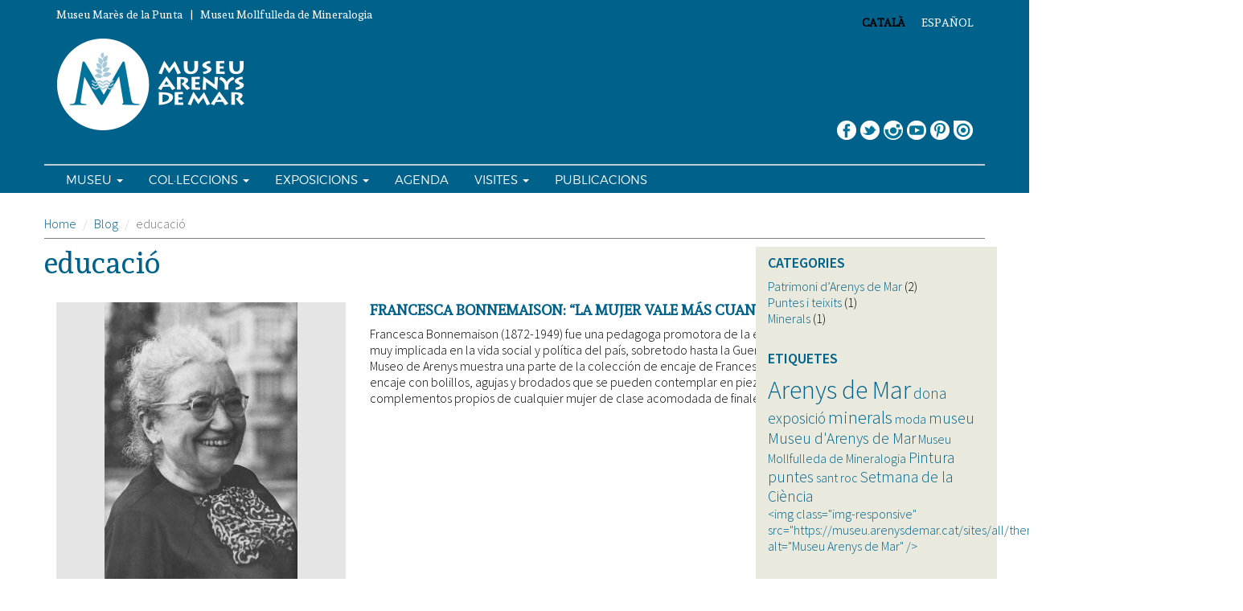

--- FILE ---
content_type: text/html; charset=utf-8
request_url: https://museu.arenysdemar.cat/ca/tags/educaci%C3%B3
body_size: 13308
content:
<!DOCTYPE html>
<html lang="ca" dir="ltr">
<head profile="http://www.w3.org/1999/xhtml/vocab">
  <!-- Google tag (gtag.js) --> <script async src="https://www.googletagmanager.com/gtag/js?id=G-FGZ6924BY2"></script> <script> window.dataLayer = window.dataLayer || []; function gtag(){dataLayer.push(arguments);} gtag('js', new Date()); gtag('config', 'G-FGZ6924BY2'); </script>

  <meta charset="utf-8">
      
  <meta name="viewport" content="width=device-width, initial-scale=1.0">
    <meta http-equiv="Content-Type" content="text/html; charset=utf-8" />
<meta name="Generator" content="Drupal 7 (http://drupal.org)" />
<link rel="alternate" type="application/rss+xml" title="RSS - educació" href="https://museu.arenysdemar.cat/ca/taxonomy/term/130/feed" />
<link rel="shortcut icon" href="https://museu.arenysdemar.cat/sites/default/files/favicon.ico" type="image/vnd.microsoft.icon" />
  <title>educació | Museu d&#039;Arenys de Mar</title>
  <style>
@import url("https://museu.arenysdemar.cat/modules/system/system.base.css?s7r9ax");
</style>
<style>
@import url("https://museu.arenysdemar.cat/sites/all/modules/date/date_api/date.css?s7r9ax");
@import url("https://museu.arenysdemar.cat/sites/all/modules/date/date_popup/themes/datepicker.1.7.css?s7r9ax");
@import url("https://museu.arenysdemar.cat/modules/field/theme/field.css?s7r9ax");
@import url("https://museu.arenysdemar.cat/modules/node/node.css?s7r9ax");
@import url("https://museu.arenysdemar.cat/sites/all/modules/youtube/css/youtube.css?s7r9ax");
@import url("https://museu.arenysdemar.cat/sites/all/modules/views/css/views.css?s7r9ax");
</style>
<style>
@import url("https://museu.arenysdemar.cat/sites/all/modules/colorbox/styles/default/colorbox_style.css?s7r9ax");
@import url("https://museu.arenysdemar.cat/sites/all/modules/ctools/css/ctools.css?s7r9ax");
@import url("https://museu.arenysdemar.cat/sites/all/modules/tagclouds/tagclouds.css?s7r9ax");
@import url("https://museu.arenysdemar.cat/modules/locale/locale.css?s7r9ax");
@import url("https://museu.arenysdemar.cat/sites/all/modules/widgets/widgets.css?s7r9ax");
</style>
<link type="text/css" rel="stylesheet" href="//cdn.jsdelivr.net/bootstrap/3.3.5/css/bootstrap.css" media="all" />
<style>
@import url("https://museu.arenysdemar.cat/sites/all/themes/bootstrap/css/3.3.5/overrides.min.css?s7r9ax");
@import url("https://museu.arenysdemar.cat/sites/all/themes/bootstrap_barrio/css/style.css?s7r9ax");
@import url("https://museu.arenysdemar.cat/sites/all/themes/bootstrap_barrio/css/yamm.css?s7r9ax");
@import url("https://museu.arenysdemar.cat/sites/all/themes/bootstrap_barrio/css/custom.css?s7r9ax");
</style>
<style>
@import url("https://museu.arenysdemar.cat/sites/default/files/fontyourface/wysiwyg.css?s7r9ax");
@import url("https://museu.arenysdemar.cat/sites/default/files/fontyourface/font.css?s7r9ax");
</style>
<link type="text/css" rel="stylesheet" href="https://fonts.googleapis.com/css?family=Andada:regular|Source+Sans+Pro:300,600&amp;subset=latin" media="all" />
  <!-- HTML5 element support for IE6-8 -->
  <!--[if lt IE 9]>
    <script src="//html5shiv.googlecode.com/svn/trunk/html5.js"></script>
  <![endif]-->
  <script src="https://museu.arenysdemar.cat/sites/all/modules/jquery_update/replace/jquery/1.10/jquery.min.js?v=1.10.2"></script>
<script src="https://museu.arenysdemar.cat/misc/jquery-extend-3.4.0.js?v=1.10.2"></script>
<script src="https://museu.arenysdemar.cat/misc/jquery-html-prefilter-3.5.0-backport.js?v=1.10.2"></script>
<script src="https://museu.arenysdemar.cat/misc/jquery.once.js?v=1.2"></script>
<script src="https://museu.arenysdemar.cat/misc/drupal.js?s7r9ax"></script>
<script src="//cdn.jsdelivr.net/bootstrap/3.3.5/js/bootstrap.js"></script>
<script src="https://museu.arenysdemar.cat/sites/default/files/languages/ca_3DFXGb0eFOG48DpT3mZuAga8aSPWnKI4x8g_FZIhURE.js?s7r9ax"></script>
<script src="https://museu.arenysdemar.cat/sites/all/libraries/colorbox/jquery.colorbox-min.js?s7r9ax"></script>
<script src="https://museu.arenysdemar.cat/sites/all/modules/colorbox/js/colorbox.js?s7r9ax"></script>
<script src="https://museu.arenysdemar.cat/sites/all/modules/colorbox/styles/default/colorbox_style.js?s7r9ax"></script>
<script src="https://museu.arenysdemar.cat/sites/all/modules/colorbox/js/colorbox_inline.js?s7r9ax"></script>
<script src="https://museu.arenysdemar.cat/sites/all/themes/bootstrap_barrio/js/script.js?s7r9ax"></script>
<script>jQuery.extend(Drupal.settings, {"basePath":"\/","pathPrefix":"ca\/","setHasJsCookie":0,"ajaxPageState":{"theme":"bootstrap_barrio","theme_token":"qAAQWmLCwNWDgphDSLtWhcjBqnI_7WkS4Z98rNpO8W0","js":{"sites\/all\/modules\/addthis\/addthis.js":1,"sites\/all\/themes\/bootstrap\/js\/bootstrap.js":1,"sites\/all\/modules\/jquery_update\/replace\/jquery\/1.10\/jquery.min.js":1,"misc\/jquery-extend-3.4.0.js":1,"misc\/jquery-html-prefilter-3.5.0-backport.js":1,"misc\/jquery.once.js":1,"misc\/drupal.js":1,"\/\/cdn.jsdelivr.net\/bootstrap\/3.3.5\/js\/bootstrap.js":1,"public:\/\/languages\/ca_3DFXGb0eFOG48DpT3mZuAga8aSPWnKI4x8g_FZIhURE.js":1,"sites\/all\/libraries\/colorbox\/jquery.colorbox-min.js":1,"sites\/all\/modules\/colorbox\/js\/colorbox.js":1,"sites\/all\/modules\/colorbox\/styles\/default\/colorbox_style.js":1,"sites\/all\/modules\/colorbox\/js\/colorbox_inline.js":1,"sites\/all\/themes\/bootstrap_barrio\/js\/script.js":1},"css":{"modules\/system\/system.base.css":1,"sites\/all\/modules\/date\/date_api\/date.css":1,"sites\/all\/modules\/date\/date_popup\/themes\/datepicker.1.7.css":1,"modules\/field\/theme\/field.css":1,"modules\/node\/node.css":1,"sites\/all\/modules\/youtube\/css\/youtube.css":1,"sites\/all\/modules\/views\/css\/views.css":1,"sites\/all\/modules\/colorbox\/styles\/default\/colorbox_style.css":1,"sites\/all\/modules\/ctools\/css\/ctools.css":1,"sites\/all\/modules\/tagclouds\/tagclouds.css":1,"modules\/locale\/locale.css":1,"sites\/all\/modules\/widgets\/widgets.css":1,"\/\/cdn.jsdelivr.net\/bootstrap\/3.3.5\/css\/bootstrap.css":1,"sites\/all\/themes\/bootstrap\/css\/3.3.5\/overrides.min.css":1,"sites\/all\/themes\/bootstrap_barrio\/css\/style.css":1,"sites\/all\/themes\/bootstrap_barrio\/css\/yamm.css":1,"sites\/all\/themes\/bootstrap_barrio\/css\/custom.css":1,"sites\/default\/files\/fontyourface\/wysiwyg.css":1,"sites\/default\/files\/fontyourface\/font.css":1,"https:\/\/fonts.googleapis.com\/css?family=Andada:regular|Source+Sans+Pro:300,600\u0026subset=latin":1}},"colorbox":{"opacity":"0.85","current":"{current} of {total}","previous":"\u00ab Prev","next":"Seg\u00fcent","close":"Close","maxWidth":"98%","maxHeight":"98%","fixed":true,"mobiledetect":true,"mobiledevicewidth":"480px"},"bootstrap":{"anchorsFix":"0","anchorsSmoothScrolling":"0","formHasError":1,"popoverEnabled":0,"popoverOptions":{"animation":1,"html":0,"placement":"right","selector":"","trigger":"click","triggerAutoclose":1,"title":"","content":"","delay":0,"container":"body"},"tooltipEnabled":0,"tooltipOptions":{"animation":1,"html":0,"placement":"auto left","selector":"","trigger":"hover focus","delay":0,"container":"body"}}});</script>
</head>
<body class="html not-front not-logged-in one-sidebar sidebar-second page-taxonomy page-taxonomy-term page-taxonomy-term- page-taxonomy-term-130 i18n-ca vid-1" >
  <div id="skip-link">
    <a href="#main-content" class="element-invisible element-focusable">Vés al contingut</a>
  </div>
    <header id="navbar-button" class="navbar container-fluid navbar-default" role="banner">
  <!-- .btn-navbar is used as the toggle for collapsed navbar content -->
  <button type="button" class="navbar-toggle" data-toggle="collapse" data-target="#main-nav">
    <span class="sr-only">Toggle navigation</span>
    <span class="icon-bar"></span>
    <span class="icon-bar"></span>
    <span class="icon-bar"></span>
  </button>
</header>
<header role="banner">
  <div id="top" class="container">
          <div class="region region-top">
    <section id="block-locale-language" class="block block-locale">

      
  <div class="block-content"><ul class="language-switcher-locale-url"><li class="es first"><a href="/es/tags/educaci%C3%B3" class="language-link" xml:lang="es" title="educació">Español</a></li>
<li class="ca last active"><a href="/ca/tags/educaci%C3%B3" class="language-link active" xml:lang="ca" title="educació">Català</a></li>
</ul></div>
  
</section> <!-- /.block -->
<section id="block-block-18" class="block block-block">

      
  <div class="block-content"><p>Museu Marès de la Punta   |   Museu Mollfulleda de Mineralogia</p>
</div>
  
</section> <!-- /.block -->
  </div>
  </div>
</header>
<header id="navbar" class="navbar container-fluid navbar-default" role="banner">
  <div class="navbar-inner">
     <div id="main-navs">
       <div class="container">
         <div id="header" class="header">
           <div>
              <div class="region region-header">
    <section id="block-widgets-s-socialmedia-profile-default" class="block block-widgets">

      
  <div class="block-content"><div id="widgets-element-socialmedia_profile-default" class="widgets widgets-set widgets-set-horizontal widgets-style-horizontal"><div id="widgets-element-socialmedia_socialmedia-facebook-profile-button" class="widgets widgets-element widgets-element-horizontal widgets-style-horizontal"><a href="http://www.facebook.com/pages/Museu-Arenys-de-Mar/341986352258" title="Visit pages/Museu-Arenys-de-Mar/341986352258 on Facebook" target="_blank"><img src="/sites/all/modules/socialmedia/icons/levelten/glossy/32x32/facebook.png" alt="Facebook icon"></a></div><div id="widgets-element-socialmedia_socialmedia-twitter-profile-button" class="widgets widgets-element widgets-element-horizontal widgets-style-horizontal"><a href="http://twitter.com/MuseuArenysMar" title="Visit MuseuArenysMar on Twitter" target="_blank"><img src="/sites/all/modules/socialmedia/icons/levelten/glossy/32x32/twitter.png" alt="Twitter icon" ></a></div><div id="widgets-element-socialmedia_socialmedia-instagram-profile-button" class="widgets widgets-element widgets-element-horizontal widgets-style-horizontal"><a href="https://www.instagram.com/museu.arenys.mar/" title="Visit  on Instagram" target="_blank"><img src="/sites/all/modules/socialmedia/icons/levelten/glossy/32x32/instagram.png" alt="Instagram icon" ></a></div><div id="widgets-element-socialmedia_socialmedia-youtube-profile-button" class="widgets widgets-element widgets-element-horizontal widgets-style-horizontal"><a href="http://www.youtube.com/user/Museuarenys" title="Visit Museuarenys on YouTube" target="_blank"><img src="/sites/all/modules/socialmedia/icons/levelten/glossy/32x32/youtube.png" alt="YouTube icon" ></a></div><div id="widgets-element-socialmedia_socialmedia-pinterest-profile-button" class="widgets widgets-element widgets-element-horizontal widgets-style-horizontal"><a href="http://pinterest.com/museuarenys" title="Visit museuarenys/ on Pinterest" target="_blank"><img src="/sites/all/modules/socialmedia/icons/levelten/glossy/32x32/pinterest.png" alt="Pinterest icon" ></a></div><div id="widgets-element-widgets_custom-markup" class="widgets widgets-element widgets-element-horizontal widgets-style-horizontal"><a target="_blank" title="Issuu" href="http://issuu.com/museuarenysdemar"><img title="Issuu" alt="Issuu" src="/sites/all/modules/socialmedia/icons/levelten/glossy/32x32/issuu.png"></img></a></div><div class="widgets-clear"></div></div></div>
  
</section> <!-- /.block -->
  </div>
                      </div>
        </div>

        <div class="navbar-header">
                      <a class="logo pull-left" href="/ca" title="Inici">
              <img src="https://museu.arenysdemar.cat/sites/default/files/logo.png" alt="Inici" />
            </a>
          
                  </div>

      </div><!-- container -->
    </div><!-- main-navs -->
  </div><!-- navbar-inner -->
</header>
  <header role="navegacio">
    <div class="container">
      <div id="main-nav" class="collapse navbar-collapse">
        <nav role="navigation">
                      <ul class="menu nav navbar-nav"><li class="first expanded dropdown"><a href="#" title="" data-target="#" class="dropdown-toggle" data-toggle="dropdown">Museu <span class="caret"></span></a><ul class="dropdown-menu"><li class="first leaf"><a href="/ca/pagina/informaci%C3%B3">Informació</a></li>
<li class="leaf"><a href="/ca/pagina/museu-mar%C3%A8s-de-la-punta">Museu Marès de la Punta</a></li>
<li class="leaf"><a href="/ca/pagina/museu-mollfulleda-de-mineralogia">Museu Mollfulleda de Mineralogia</a></li>
<li class="leaf"><a href="/ca/pagina/pol%C3%ADtica-dadquisicions-del-museu-darenys-de-mar">Política d&#039;adquisicions del Museu d&#039;Arenys de Mar</a></li>
<li class="leaf"><a href="/ca/pagina/pla-director-del-museu" title="">Pla Director del Museu</a></li>
<li class="leaf"><a href="/ca/pagina/un-museu-sostenible" title="">Un museu sostenible</a></li>
<li class="leaf"><a href="/ca/pagina/pla-daccessibilitat-del-museu-mar%C3%A8s-de-la-punta">Pla d&#039;accessibilitat del Museu d&#039;Arenys de Mar</a></li>
<li class="last leaf"><a href="/ca/llistats/noticies" title="">Notícies</a></li>
</ul></li>
<li class="expanded dropdown"><a href="#" title="" data-target="#" class="dropdown-toggle" data-toggle="dropdown">Col·leccions <span class="caret"></span></a><ul class="dropdown-menu"><li class="first leaf"><a href="/llistats/tota-la-col.leccio?field_coleccions=1" title="">Puntes i teixits</a></li>
<li class="leaf"><a href="/llistats/tota-la-col.leccio?field_coleccions=2" title="">Minerals</a></li>
<li class="leaf"><a href="/llistats/tota-la-col.leccio?field_coleccions=3" title="">Fons local, Josep Ma. Pons Guri</a></li>
<li class="last leaf"><a href="/llistats/tota-la-col.leccio?field_coleccions=4" title="">Fons fotogràfic Joan Astor</a></li>
</ul></li>
<li class="expanded dropdown"><a href="#" title="" data-target="#" class="dropdown-toggle" data-toggle="dropdown">Exposicions <span class="caret"></span></a><ul class="dropdown-menu"><li class="first leaf"><a href="/ca/llistats/exposicions/4" title="">En curs</a></li>
<li class="leaf"><a href="/ca/llistats/exposicions/5" title="">En preparació</a></li>
<li class="last leaf"><a href="/ca/llistats/exposicions/3" title="">Anteriors</a></li>
</ul></li>
<li class="leaf"><a href="/ca/llistats/activitats" title="">Agenda</a></li>
<li class="expanded dropdown"><a href="#" title="" data-target="#" class="dropdown-toggle" data-toggle="dropdown">Visites <span class="caret"></span></a><ul class="dropdown-menu"><li class="first leaf"><a href="/ca/llistats/aprendre/121" title="">Aprendre</a></li>
<li class="leaf"><a href="/ca/pagina/lenigma-de-la-caixa-de-lindi%C3%A0">L&#039;enigme de la caixa de l&#039;indià!</a></li>
<li class="leaf"><a href="/ca/llistats/aprendre/117" title="">Paquet d&#039;experiències</a></li>
<li class="last leaf"><a href="/ca/rutes-al-teu-aire" title="">Rutes al teu aire</a></li>
</ul></li>
<li class="last leaf"><a href="/ca/llistats/publicacions" title="">Publicacions</a></li>
</ul>                            </nav>
      </div>
    </div>
  </header>

<div class="container">
  <header role="banner" id="page-header">
      </header> <!-- /#header -->

  <div class="row">
      </div>
</div>


<div class="main-container container">

  <ol class="breadcrumb"><li><a href="/ca">Home</a></li>
<li><a href="/ca/llistats/blog">Blog</a></li>
<li class="active">educació</li>
</ol>
  <div class="row">
    
    <section class="col-md-9">
      
      <a id="main-content"></a>
                                <h1 class="page-header">educació</h1>
                                                            
      
              <div id="content-inner">
                      <div class="region region-content">
    <section id="block-system-main" class="block block-system">

      
  <div class="block-content"><div class="term-listing-heading"><div id="taxonomy-term-130" class="taxonomy-term vocabulary-tags">

  
  <div class="content">
      </div>

</div>
</div><article id="node-7919" class="container node node-propostes-escolars node-teaser clearfix">
  <div class="row">
          <div class="col-sm-4">
        <div class="field field-name-field-imatges field-type-image field-label-hidden">
    <div class="field-items">
          <div class="field-item even"><a href="/ca/node/7919"><img class="img-responsive" src="https://museu.arenysdemar.cat/sites/default/files/styles/node_teaser/public/FRANCESCA%20BONNEMAISON.jpg?itok=GqI6-ua0" width="240" height="350" alt="Museu Arenys de Mar" /></a></div>
      </div>
</div>
      </div>
    
    <div class="col-sm-8">
              <header>
                              <h2><a href="/ca/node/7919">Francesca Bonnemaison: “La mujer vale más cuando sabe leer”</a></h2>
                                      </header>
        
      <div class="field field-name-body field-type-text-with-summary field-label-hidden">
    <div class="field-items">
          <div class="field-item even"><p>Francesca Bonnemaison (1872-1949) fue una pedagoga promotora de la educación femenina popular catalana y muy implicada en la vida social y política del país, sobretodo hasta la Guerra Civil y los años que vivió en el exilio. El Museo de Arenys muestra una parte de la colección de encaje de Francesca Bonnemaison, con los trabajos de encaje con bolillos, agujas y brodados que se pueden contemplar en piezas de indumentaria, ajuar y complementos propios de cualquier mujer de clase acomodada de finales del s. XIX y principios del XX.  <span class="read-more"><a href="/ca/node/7919" title="" rel="nofollow"><strong>&nbsp;&nbsp;&nbsp;&nbsp;&nbsp;<span class="element-invisible"> about Francesca Bonnemaison: “La mujer vale más cuando sabe leer”</span></strong></a></span></p>
</div>
      </div>
</div>

            <footer>

        
              </footer>
      
                </div>
  </div>
</article>
<article id="node-7708" class="container node node-propostes-escolars node-teaser clearfix">
  <div class="row">
          <div class="col-sm-4">
        <div class="field field-name-field-imatges field-type-image field-label-hidden">
    <div class="field-items">
          <div class="field-item even"><a href="/ca/visites/francesca-bonnemaison-%E2%80%9Ctota-dona-val-m%C3%A9s-quan-lletra-apr%C3%A8n%E2%80%9D"><img class="img-responsive" src="https://museu.arenysdemar.cat/sites/default/files/styles/node_teaser/public/FRANCESCA%20BONNEMAISON.jpg?itok=GqI6-ua0" width="240" height="350" alt="Museu Arenys de Mar" /></a></div>
      </div>
</div>
      </div>
    
    <div class="col-sm-8">
              <header>
                              <h2><a href="/ca/visites/francesca-bonnemaison-%E2%80%9Ctota-dona-val-m%C3%A9s-quan-lletra-apr%C3%A8n%E2%80%9D">Francesca Bonnemaison: “Tota dona val més quan lletra aprèn”</a></h2>
                                      </header>
        
      <div class="field field-name-body field-type-text-with-summary field-label-hidden">
    <div class="field-items">
          <div class="field-item even"><p>Francesca Bonnemaison (1872-1949) va ser una pedagoga promotora de l’educació femenina popular catalana i molt implicada en la vida social i política del país, sobretot fins a la Guerra Civil i els anys que va viure a l’exili. El Museu d’Arenys de Mar mostra part de la col·lecció de puntes de Francesca Bonnemaison,  amb treballs de punta al coixí, a l’agulla i brodats que podem veure en peces d’indumentària, roba de la llar i complements <span class="read-more"><a href="/ca/visites/francesca-bonnemaison-%E2%80%9Ctota-dona-val-m%C3%A9s-quan-lletra-apr%C3%A8n%E2%80%9D" title="" rel="nofollow"><strong>&nbsp;&nbsp;&nbsp;&nbsp;&nbsp;<span class="element-invisible"> about Francesca Bonnemaison: “Tota dona val més quan lletra aprèn”</span></strong></a></span></p>
</div>
      </div>
</div>

            <footer>

        
              </footer>
      
                </div>
  </div>
</article>
</div>
  
</section> <!-- /.block -->
  </div>
        </div>
      
      
    </section>

          <aside class="col-md-3" role="complementary">
          <div class="region region-sidebar-second">
    <section id="block-views-7ab87b6334e5682f1c38e700fe1c01a7" class="block block-views">

        <h2 class="block-title">Categories</h2>
    
  <div class="block-content"><div class="view view-recompte-categories-blog view-id-recompte_categories_blog view-display-id-block_2 view-dom-id-66dedb35e5fa11661a1074c8cbbee77d">
        
  
  
      <div class="view-content">
        <div class="views-row views-row-1 views-row-odd views-row-first">
      
  <span class="views-field views-field-name">        <span class="field-content"><a href="/ca/categories/patrimoni-d%E2%80%99arenys-de-mar">Patrimoni d’Arenys de Mar</a></span>  </span>  
  <span class="views-field views-field-name-1">        <span class="field-content">(2)</span>  </span>  </div>
  <div class="views-row views-row-2 views-row-even">
      
  <span class="views-field views-field-name">        <span class="field-content"><a href="/ca/categories/puntes-i-teixits">Puntes i teixits</a></span>  </span>  
  <span class="views-field views-field-name-1">        <span class="field-content">(1)</span>  </span>  </div>
  <div class="views-row views-row-3 views-row-odd views-row-last">
      
  <span class="views-field views-field-name">        <span class="field-content"><a href="/ca/categories/minerals">Minerals</a></span>  </span>  
  <span class="views-field views-field-name-1">        <span class="field-content">(1)</span>  </span>  </div>
    </div>
  
  
  
  
  
  
</div></div>
  
</section> <!-- /.block -->
<section id="block-tagclouds-1" class="block block-tagclouds">

        <h2 class="block-title">Etiquetes</h2>
    
  <div class="block-content"><span class='tagclouds-term'><a href="/ca/taxonomy/term/41" class="tagclouds level6" title="">Arenys de Mar</a></span>
<span class='tagclouds-term'><a href="/ca/tags/dona" class="tagclouds level2" title="">dona</a></span>
<span class='tagclouds-term'><a href="/ca/tags/exposici%C3%B3" class="tagclouds level2" title="">exposició</a></span>
<span class='tagclouds-term'><a href="/ca/tags/minerals" class="tagclouds level3" title="">minerals</a></span>
<span class='tagclouds-term'><a href="/ca/tags/moda" class="tagclouds level1" title="">moda</a></span>
<span class='tagclouds-term'><a href="/ca/tags/museu" class="tagclouds level2" title="">museu</a></span>
<span class='tagclouds-term'><a href="/ca/taxonomy/term/6" class="tagclouds level2" title="">Museu d&#039;Arenys de Mar</a></span>
<span class='tagclouds-term'><a href="/ca/taxonomy/term/7" class="tagclouds level1" title="">Museu Mollfulleda de Mineralogia</a></span>
<span class='tagclouds-term'><a href="/ca/tags/pintura" class="tagclouds level2" title="">Pintura</a></span>
<span class='tagclouds-term'><a href="/ca/tags/puntes" class="tagclouds level2" title="">puntes</a></span>
<span class='tagclouds-term'><a href="/ca/tags/sant-roc" class="tagclouds level1" title="">sant roc</a></span>
<span class='tagclouds-term'><a href="/ca/tags/setmana-de-la-ci%C3%A8ncia" class="tagclouds level2" title="">Setmana de la Ciència</a></span>
<div class="meu-more-link"><a href="/ca/tagclouds/chunk/1" title="more tags">&lt;img class=&quot;img-responsive&quot; src=&quot;https://museu.arenysdemar.cat/sites/all/themes/bootstrap_barrio/img/mesinfo.png&quot; alt=&quot;Museu Arenys de Mar&quot; /&gt;</a></div></div>
  
</section> <!-- /.block -->
<section id="block-views-llistats-block-1" class="block block-views">

        <h2 class="block-title">Arxiu</h2>
    
  <div class="block-content"><div class="view view-llistats view-id-llistats view-display-id-block_1 view-dom-id-41281ad4f8938b2a5c1c8ba0cf904c3e">
        
  
  
      <div class="view-content">
      <div class="item-list">
  <ul class="views-summary">
      <li><a href="/ca/llistats/blog/201704">abril 2017</a>
              (1)
          </li>
      <li><a href="/ca/llistats/blog/201612">desembre 2016</a>
              (1)
          </li>
      <li><a href="/ca/llistats/blog/201608">agost 2016</a>
              (1)
          </li>
      <li><a href="/ca/llistats/blog/201607">juliol 2016</a>
              (1)
          </li>
      <li><a href="/ca/llistats/blog/201303">març 2013</a>
              (1)
          </li>
      <li><a href="/ca/llistats/blog/201211">novembre 2012</a>
              (1)
          </li>
      <li><a href="/ca/llistats/blog/201112">desembre 2011</a>
              (1)
          </li>
      <li><a href="/ca/llistats/blog/201003">març 2010</a>
              (1)
          </li>
    </ul>
</div>
    </div>
  
  
  
  
  
  
</div></div>
  
</section> <!-- /.block -->
  </div>
      </aside>  <!-- /#sidebar-second -->
      </div>

    
    
</div>

<footer class="footer">
    <div id="footer-inner" class="container">
              <div class="row">
        <div class="col-md-2 col-sm-4 col-xs-12">  <div class="region region-footer-sm4-1">
    <section id="block-block-1" class="block block-block">

      
  <div class="block-content"><p><a alt="Ajuntament d'Arenys de Mar" href="http://arenysdemar.cat" title="Ajuntament d'Arenys de Mar"><img class="img-responsive" src="/sites/all/themes/bootstrap_barrio/img/logo-peu.png" alt="Ajuntament d'Arenys de Mar" title="Ajuntament d'Arenys de Mar" /></a></p>
</div>
  
</section> <!-- /.block -->
  </div>
</div>
        <div class="col-md-2 col-sm-4 col-xs-12">  <div class="region region-footer-sm4-2">
    <section id="block-block-3" class="block block-block">

      
  <div class="block-content"><p><img alt="" src="[data-uri]" /></p>
</div>
  
</section> <!-- /.block -->
  </div>
</div>
        <div class="col-md-2 col-sm-4 col-xs-12"></div>
        <div class="col-md-6 col-sm-12">  <div class="region region-footer-sm4-12">
    <section id="block-menu-menu-peu-de-pagina" class="block block-menu">

      
  <div class="block-content"><ul class="menu nav"><li class="first leaf"><a href="/ca/pagina/av%C3%ADs-legal" title="">Avís legal</a></li>
<li class="leaf"><a href="/ca/pagina/els-cr%C3%A8dits" title="">Crèdits</a></li>
<li class="leaf"><a href="/ca/pagina/accessibilitat" title="">Accessibilitat</a></li>
<li class="last leaf"><a href="/ca/user" title="">Intranet</a></li>
</ul></div>
  
</section> <!-- /.block -->
  </div>
</div>
      </div>
        </div>
  </footer>
  <script src="https://museu.arenysdemar.cat/sites/all/modules/addthis/addthis.js?s7r9ax"></script>
<script src="https://museu.arenysdemar.cat/sites/all/themes/bootstrap/js/bootstrap.js?s7r9ax"></script>
</body>
</html>


--- FILE ---
content_type: text/css
request_url: https://museu.arenysdemar.cat/sites/default/files/fontyourface/font.css?s7r9ax
body_size: 89
content:
body { font-family: 'Source Sans Pro'; font-style: normal; font-weight: 300; }
